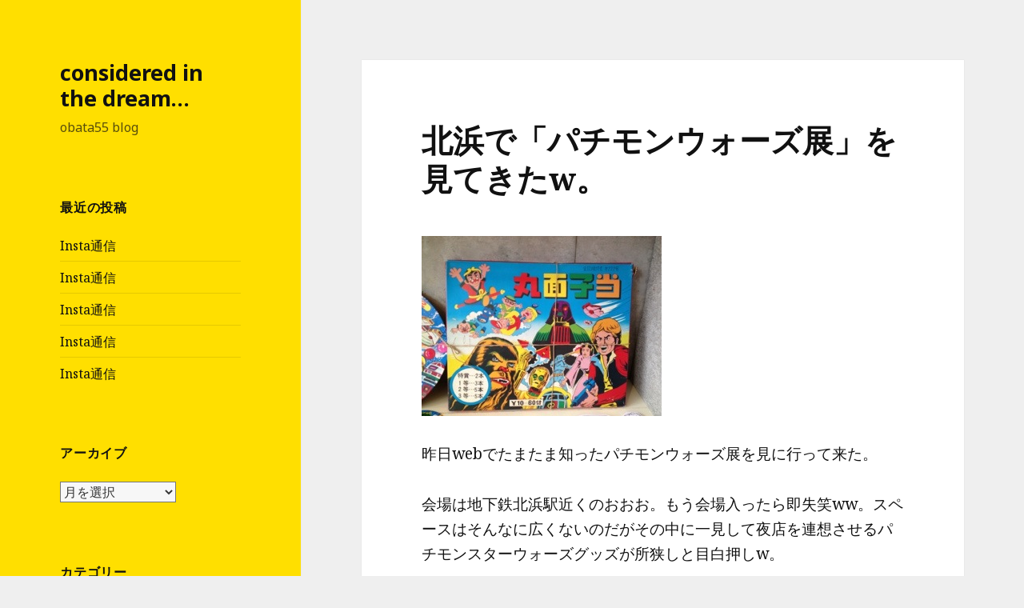

--- FILE ---
content_type: text/html; charset=UTF-8
request_url: http://obata55.jp/blog/2013/08/2787.html
body_size: 8586
content:
<!DOCTYPE html>
<html lang="ja" class="no-js">
<head>
	<meta charset="UTF-8">
	<meta name="viewport" content="width=device-width">
	<link rel="profile" href="http://gmpg.org/xfn/11">
	<link rel="pingback" href="http://obata55.jp/blog/xmlrpc.php">
	<!--[if lt IE 9]>
	<script src="http://obata55.jp/blog/wp-content/themes/twentyfifteen/js/html5.js?ver=3.7.0"></script>
	<![endif]-->
	<script>(function(html){html.className = html.className.replace(/\bno-js\b/,'js')})(document.documentElement);</script>
<title>北浜で「パチモンウォーズ展」を見てきたw。 &#8211; considered in the dream&#8230;</title>
<link rel='dns-prefetch' href='//fonts.googleapis.com' />
<link rel='dns-prefetch' href='//s.w.org' />
<link href='https://fonts.gstatic.com' crossorigin rel='preconnect' />
<link rel="alternate" type="application/rss+xml" title="considered in the dream... &raquo; フィード" href="http://obata55.jp/blog/feed" />
<link rel="alternate" type="application/rss+xml" title="considered in the dream... &raquo; コメントフィード" href="http://obata55.jp/blog/comments/feed" />
		<script>
			window._wpemojiSettings = {"baseUrl":"https:\/\/s.w.org\/images\/core\/emoji\/12.0.0-1\/72x72\/","ext":".png","svgUrl":"https:\/\/s.w.org\/images\/core\/emoji\/12.0.0-1\/svg\/","svgExt":".svg","source":{"concatemoji":"http:\/\/obata55.jp\/blog\/wp-includes\/js\/wp-emoji-release.min.js?ver=5.4.18"}};
			/*! This file is auto-generated */
			!function(e,a,t){var n,r,o,i=a.createElement("canvas"),p=i.getContext&&i.getContext("2d");function s(e,t){var a=String.fromCharCode;p.clearRect(0,0,i.width,i.height),p.fillText(a.apply(this,e),0,0);e=i.toDataURL();return p.clearRect(0,0,i.width,i.height),p.fillText(a.apply(this,t),0,0),e===i.toDataURL()}function c(e){var t=a.createElement("script");t.src=e,t.defer=t.type="text/javascript",a.getElementsByTagName("head")[0].appendChild(t)}for(o=Array("flag","emoji"),t.supports={everything:!0,everythingExceptFlag:!0},r=0;r<o.length;r++)t.supports[o[r]]=function(e){if(!p||!p.fillText)return!1;switch(p.textBaseline="top",p.font="600 32px Arial",e){case"flag":return s([127987,65039,8205,9895,65039],[127987,65039,8203,9895,65039])?!1:!s([55356,56826,55356,56819],[55356,56826,8203,55356,56819])&&!s([55356,57332,56128,56423,56128,56418,56128,56421,56128,56430,56128,56423,56128,56447],[55356,57332,8203,56128,56423,8203,56128,56418,8203,56128,56421,8203,56128,56430,8203,56128,56423,8203,56128,56447]);case"emoji":return!s([55357,56424,55356,57342,8205,55358,56605,8205,55357,56424,55356,57340],[55357,56424,55356,57342,8203,55358,56605,8203,55357,56424,55356,57340])}return!1}(o[r]),t.supports.everything=t.supports.everything&&t.supports[o[r]],"flag"!==o[r]&&(t.supports.everythingExceptFlag=t.supports.everythingExceptFlag&&t.supports[o[r]]);t.supports.everythingExceptFlag=t.supports.everythingExceptFlag&&!t.supports.flag,t.DOMReady=!1,t.readyCallback=function(){t.DOMReady=!0},t.supports.everything||(n=function(){t.readyCallback()},a.addEventListener?(a.addEventListener("DOMContentLoaded",n,!1),e.addEventListener("load",n,!1)):(e.attachEvent("onload",n),a.attachEvent("onreadystatechange",function(){"complete"===a.readyState&&t.readyCallback()})),(n=t.source||{}).concatemoji?c(n.concatemoji):n.wpemoji&&n.twemoji&&(c(n.twemoji),c(n.wpemoji)))}(window,document,window._wpemojiSettings);
		</script>
		<style>
img.wp-smiley,
img.emoji {
	display: inline !important;
	border: none !important;
	box-shadow: none !important;
	height: 1em !important;
	width: 1em !important;
	margin: 0 .07em !important;
	vertical-align: -0.1em !important;
	background: none !important;
	padding: 0 !important;
}
</style>
	<link rel='stylesheet' id='wp-block-library-css'  href='http://obata55.jp/blog/wp-includes/css/dist/block-library/style.min.css?ver=5.4.18' media='all' />
<link rel='stylesheet' id='wp-block-library-theme-css'  href='http://obata55.jp/blog/wp-includes/css/dist/block-library/theme.min.css?ver=5.4.18' media='all' />
<link rel='stylesheet' id='twentyfifteen-fonts-css'  href='https://fonts.googleapis.com/css?family=Noto+Sans%3A400italic%2C700italic%2C400%2C700%7CNoto+Serif%3A400italic%2C700italic%2C400%2C700%7CInconsolata%3A400%2C700&#038;subset=latin%2Clatin-ext&#038;display=fallback' media='all' />
<link rel='stylesheet' id='genericons-css'  href='http://obata55.jp/blog/wp-content/themes/twentyfifteen/genericons/genericons.css?ver=3.2' media='all' />
<link rel='stylesheet' id='twentyfifteen-style-css'  href='http://obata55.jp/blog/wp-content/themes/twentyfifteen/style.css?ver=20190507' media='all' />
<style id='twentyfifteen-style-inline-css'>
	/* Color Scheme */

	/* Background Color */
	body {
		background-color: #f4ca16;
	}

	/* Sidebar Background Color */
	body:before,
	.site-header {
		background-color: #ffdf00;
	}

	/* Box Background Color */
	.post-navigation,
	.pagination,
	.secondary,
	.site-footer,
	.hentry,
	.page-header,
	.page-content,
	.comments-area,
	.widecolumn {
		background-color: #ffffff;
	}

	/* Box Background Color */
	button,
	input[type="button"],
	input[type="reset"],
	input[type="submit"],
	.pagination .prev,
	.pagination .next,
	.widget_calendar tbody a,
	.widget_calendar tbody a:hover,
	.widget_calendar tbody a:focus,
	.page-links a,
	.page-links a:hover,
	.page-links a:focus,
	.sticky-post {
		color: #ffffff;
	}

	/* Main Text Color */
	button,
	input[type="button"],
	input[type="reset"],
	input[type="submit"],
	.pagination .prev,
	.pagination .next,
	.widget_calendar tbody a,
	.page-links a,
	.sticky-post {
		background-color: #111111;
	}

	/* Main Text Color */
	body,
	blockquote cite,
	blockquote small,
	a,
	.dropdown-toggle:after,
	.image-navigation a:hover,
	.image-navigation a:focus,
	.comment-navigation a:hover,
	.comment-navigation a:focus,
	.widget-title,
	.entry-footer a:hover,
	.entry-footer a:focus,
	.comment-metadata a:hover,
	.comment-metadata a:focus,
	.pingback .edit-link a:hover,
	.pingback .edit-link a:focus,
	.comment-list .reply a:hover,
	.comment-list .reply a:focus,
	.site-info a:hover,
	.site-info a:focus {
		color: #111111;
	}

	/* Main Text Color */
	.entry-content a,
	.entry-summary a,
	.page-content a,
	.comment-content a,
	.pingback .comment-body > a,
	.author-description a,
	.taxonomy-description a,
	.textwidget a,
	.entry-footer a:hover,
	.comment-metadata a:hover,
	.pingback .edit-link a:hover,
	.comment-list .reply a:hover,
	.site-info a:hover {
		border-color: #111111;
	}

	/* Secondary Text Color */
	button:hover,
	button:focus,
	input[type="button"]:hover,
	input[type="button"]:focus,
	input[type="reset"]:hover,
	input[type="reset"]:focus,
	input[type="submit"]:hover,
	input[type="submit"]:focus,
	.pagination .prev:hover,
	.pagination .prev:focus,
	.pagination .next:hover,
	.pagination .next:focus,
	.widget_calendar tbody a:hover,
	.widget_calendar tbody a:focus,
	.page-links a:hover,
	.page-links a:focus {
		background-color: #111111; /* Fallback for IE7 and IE8 */
		background-color: rgba( 17, 17, 17, 0.7);
	}

	/* Secondary Text Color */
	blockquote,
	a:hover,
	a:focus,
	.main-navigation .menu-item-description,
	.post-navigation .meta-nav,
	.post-navigation a:hover .post-title,
	.post-navigation a:focus .post-title,
	.image-navigation,
	.image-navigation a,
	.comment-navigation,
	.comment-navigation a,
	.widget,
	.author-heading,
	.entry-footer,
	.entry-footer a,
	.taxonomy-description,
	.page-links > .page-links-title,
	.entry-caption,
	.comment-author,
	.comment-metadata,
	.comment-metadata a,
	.pingback .edit-link,
	.pingback .edit-link a,
	.post-password-form label,
	.comment-form label,
	.comment-notes,
	.comment-awaiting-moderation,
	.logged-in-as,
	.form-allowed-tags,
	.no-comments,
	.site-info,
	.site-info a,
	.wp-caption-text,
	.gallery-caption,
	.comment-list .reply a,
	.widecolumn label,
	.widecolumn .mu_register label {
		color: #111111; /* Fallback for IE7 and IE8 */
		color: rgba( 17, 17, 17, 0.7);
	}

	/* Secondary Text Color */
	blockquote,
	.logged-in-as a:hover,
	.comment-author a:hover {
		border-color: #111111; /* Fallback for IE7 and IE8 */
		border-color: rgba( 17, 17, 17, 0.7);
	}

	/* Border Color */
	hr,
	.dropdown-toggle:hover,
	.dropdown-toggle:focus {
		background-color: #111111; /* Fallback for IE7 and IE8 */
		background-color: rgba( 17, 17, 17, 0.1);
	}

	/* Border Color */
	pre,
	abbr[title],
	table,
	th,
	td,
	input,
	textarea,
	.main-navigation ul,
	.main-navigation li,
	.post-navigation,
	.post-navigation div + div,
	.pagination,
	.comment-navigation,
	.widget li,
	.widget_categories .children,
	.widget_nav_menu .sub-menu,
	.widget_pages .children,
	.site-header,
	.site-footer,
	.hentry + .hentry,
	.author-info,
	.entry-content .page-links a,
	.page-links > span,
	.page-header,
	.comments-area,
	.comment-list + .comment-respond,
	.comment-list article,
	.comment-list .pingback,
	.comment-list .trackback,
	.comment-list .reply a,
	.no-comments {
		border-color: #111111; /* Fallback for IE7 and IE8 */
		border-color: rgba( 17, 17, 17, 0.1);
	}

	/* Border Focus Color */
	a:focus,
	button:focus,
	input:focus {
		outline-color: #111111; /* Fallback for IE7 and IE8 */
		outline-color: rgba( 17, 17, 17, 0.3);
	}

	input:focus,
	textarea:focus {
		border-color: #111111; /* Fallback for IE7 and IE8 */
		border-color: rgba( 17, 17, 17, 0.3);
	}

	/* Sidebar Link Color */
	.secondary-toggle:before {
		color: #111111;
	}

	.site-title a,
	.site-description {
		color: #111111;
	}

	/* Sidebar Text Color */
	.site-title a:hover,
	.site-title a:focus {
		color: rgba( 17, 17, 17, 0.7);
	}

	/* Sidebar Border Color */
	.secondary-toggle {
		border-color: #111111; /* Fallback for IE7 and IE8 */
		border-color: rgba( 17, 17, 17, 0.1);
	}

	/* Sidebar Border Focus Color */
	.secondary-toggle:hover,
	.secondary-toggle:focus {
		border-color: #111111; /* Fallback for IE7 and IE8 */
		border-color: rgba( 17, 17, 17, 0.3);
	}

	.site-title a {
		outline-color: #111111; /* Fallback for IE7 and IE8 */
		outline-color: rgba( 17, 17, 17, 0.3);
	}

	/* Meta Background Color */
	.entry-footer {
		background-color: #f1f1f1;
	}

	@media screen and (min-width: 38.75em) {
		/* Main Text Color */
		.page-header {
			border-color: #111111;
		}
	}

	@media screen and (min-width: 59.6875em) {
		/* Make sure its transparent on desktop */
		.site-header,
		.secondary {
			background-color: transparent;
		}

		/* Sidebar Background Color */
		.widget button,
		.widget input[type="button"],
		.widget input[type="reset"],
		.widget input[type="submit"],
		.widget_calendar tbody a,
		.widget_calendar tbody a:hover,
		.widget_calendar tbody a:focus {
			color: #ffdf00;
		}

		/* Sidebar Link Color */
		.secondary a,
		.dropdown-toggle:after,
		.widget-title,
		.widget blockquote cite,
		.widget blockquote small {
			color: #111111;
		}

		.widget button,
		.widget input[type="button"],
		.widget input[type="reset"],
		.widget input[type="submit"],
		.widget_calendar tbody a {
			background-color: #111111;
		}

		.textwidget a {
			border-color: #111111;
		}

		/* Sidebar Text Color */
		.secondary a:hover,
		.secondary a:focus,
		.main-navigation .menu-item-description,
		.widget,
		.widget blockquote,
		.widget .wp-caption-text,
		.widget .gallery-caption {
			color: rgba( 17, 17, 17, 0.7);
		}

		.widget button:hover,
		.widget button:focus,
		.widget input[type="button"]:hover,
		.widget input[type="button"]:focus,
		.widget input[type="reset"]:hover,
		.widget input[type="reset"]:focus,
		.widget input[type="submit"]:hover,
		.widget input[type="submit"]:focus,
		.widget_calendar tbody a:hover,
		.widget_calendar tbody a:focus {
			background-color: rgba( 17, 17, 17, 0.7);
		}

		.widget blockquote {
			border-color: rgba( 17, 17, 17, 0.7);
		}

		/* Sidebar Border Color */
		.main-navigation ul,
		.main-navigation li,
		.widget input,
		.widget textarea,
		.widget table,
		.widget th,
		.widget td,
		.widget pre,
		.widget li,
		.widget_categories .children,
		.widget_nav_menu .sub-menu,
		.widget_pages .children,
		.widget abbr[title] {
			border-color: rgba( 17, 17, 17, 0.1);
		}

		.dropdown-toggle:hover,
		.dropdown-toggle:focus,
		.widget hr {
			background-color: rgba( 17, 17, 17, 0.1);
		}

		.widget input:focus,
		.widget textarea:focus {
			border-color: rgba( 17, 17, 17, 0.3);
		}

		.sidebar a:focus,
		.dropdown-toggle:focus {
			outline-color: rgba( 17, 17, 17, 0.3);
		}
	}
</style>
<link rel='stylesheet' id='twentyfifteen-block-style-css'  href='http://obata55.jp/blog/wp-content/themes/twentyfifteen/css/blocks.css?ver=20190102' media='all' />
<!--[if lt IE 9]>
<link rel='stylesheet' id='twentyfifteen-ie-css'  href='http://obata55.jp/blog/wp-content/themes/twentyfifteen/css/ie.css?ver=20170916' media='all' />
<![endif]-->
<!--[if lt IE 8]>
<link rel='stylesheet' id='twentyfifteen-ie7-css'  href='http://obata55.jp/blog/wp-content/themes/twentyfifteen/css/ie7.css?ver=20141210' media='all' />
<![endif]-->
<script src='http://obata55.jp/blog/wp-includes/js/jquery/jquery.js?ver=1.12.4-wp'></script>
<script src='http://obata55.jp/blog/wp-includes/js/jquery/jquery-migrate.min.js?ver=1.4.1'></script>
<link rel='https://api.w.org/' href='http://obata55.jp/blog/wp-json/' />
<link rel="EditURI" type="application/rsd+xml" title="RSD" href="http://obata55.jp/blog/xmlrpc.php?rsd" />
<link rel="wlwmanifest" type="application/wlwmanifest+xml" href="http://obata55.jp/blog/wp-includes/wlwmanifest.xml" /> 
<link rel='prev' title='どうもケナログは患部に零距離発射てんこ盛りがいいらしい。' href='http://obata55.jp/blog/2013/07/2784.html' />
<link rel='next' title='東京タワー' href='http://obata55.jp/blog/2013/08/2799.html' />
<meta name="generator" content="WordPress 5.4.18" />
<link rel="canonical" href="http://obata55.jp/blog/2013/08/2787.html" />
<link rel='shortlink' href='http://obata55.jp/blog/?p=2787' />
<link rel="alternate" type="application/json+oembed" href="http://obata55.jp/blog/wp-json/oembed/1.0/embed?url=http%3A%2F%2Fobata55.jp%2Fblog%2F2013%2F08%2F2787.html" />
<link rel="alternate" type="text/xml+oembed" href="http://obata55.jp/blog/wp-json/oembed/1.0/embed?url=http%3A%2F%2Fobata55.jp%2Fblog%2F2013%2F08%2F2787.html&#038;format=xml" />

<link rel="stylesheet" href="http://obata55.jp/blog/wp-content/plugins/wassup/css/wassup-widget.css?ver=1.9.4.5" type="text/css" />
<script type="text/javascript">
//<![CDATA[
function wassup_get_screenres(){
	var screen_res = screen.width + " x " + screen.height;
	if(screen_res==" x ") screen_res=window.screen.width+" x "+window.screen.height;
	if(screen_res==" x ") screen_res=screen.availWidth+" x "+screen.availHeight;
	if (screen_res!=" x "){document.cookie = "wassup_screen_resaf2b0b5b005667b46dcb575e4da8c6fb=" + encodeURIComponent(screen_res)+ "; path=/; domain=" + document.domain;}
}
wassup_get_screenres();
//]]>
</script><style id="custom-background-css">
body.custom-background { background-color: #efefef; }
</style>
	</head>

<body class="post-template-default single single-post postid-2787 single-format-standard custom-background wp-embed-responsive">
<div id="page" class="hfeed site">
	<a class="skip-link screen-reader-text" href="#content">コンテンツへスキップ</a>

	<div id="sidebar" class="sidebar">
		<header id="masthead" class="site-header" role="banner">
			<div class="site-branding">
										<p class="site-title"><a href="http://obata55.jp/blog/" rel="home">considered in the dream&#8230;</a></p>
												<p class="site-description">obata55 blog</p>
										<button class="secondary-toggle">﻿メニューとウィジェット</button>
			</div><!-- .site-branding -->
		</header><!-- .site-header -->

			<div id="secondary" class="secondary">

		
		
					<div id="widget-area" class="widget-area" role="complementary">
						<aside id="recent-posts-4" class="widget widget_recent_entries">		<h2 class="widget-title">最近の投稿</h2>		<ul>
											<li>
					<a href="http://obata55.jp/blog/2020/10/7377.html">Insta通信</a>
									</li>
											<li>
					<a href="http://obata55.jp/blog/2020/09/7375.html">Insta通信</a>
									</li>
											<li>
					<a href="http://obata55.jp/blog/2020/09/7373.html">Insta通信</a>
									</li>
											<li>
					<a href="http://obata55.jp/blog/2020/09/7371.html">Insta通信</a>
									</li>
											<li>
					<a href="http://obata55.jp/blog/2020/09/7369.html">Insta通信</a>
									</li>
					</ul>
		</aside><aside id="archives-6" class="widget widget_archive"><h2 class="widget-title">アーカイブ</h2>		<label class="screen-reader-text" for="archives-dropdown-6">アーカイブ</label>
		<select id="archives-dropdown-6" name="archive-dropdown">
			
			<option value="">月を選択</option>
				<option value='http://obata55.jp/blog/date/2020/10'> 2020年10月 &nbsp;(1)</option>
	<option value='http://obata55.jp/blog/date/2020/09'> 2020年9月 &nbsp;(31)</option>
	<option value='http://obata55.jp/blog/date/2020/08'> 2020年8月 &nbsp;(60)</option>
	<option value='http://obata55.jp/blog/date/2020/06'> 2020年6月 &nbsp;(30)</option>
	<option value='http://obata55.jp/blog/date/2020/05'> 2020年5月 &nbsp;(33)</option>
	<option value='http://obata55.jp/blog/date/2020/04'> 2020年4月 &nbsp;(26)</option>
	<option value='http://obata55.jp/blog/date/2020/03'> 2020年3月 &nbsp;(52)</option>
	<option value='http://obata55.jp/blog/date/2020/02'> 2020年2月 &nbsp;(42)</option>
	<option value='http://obata55.jp/blog/date/2020/01'> 2020年1月 &nbsp;(43)</option>
	<option value='http://obata55.jp/blog/date/2019/12'> 2019年12月 &nbsp;(34)</option>
	<option value='http://obata55.jp/blog/date/2019/11'> 2019年11月 &nbsp;(49)</option>
	<option value='http://obata55.jp/blog/date/2019/10'> 2019年10月 &nbsp;(43)</option>
	<option value='http://obata55.jp/blog/date/2019/09'> 2019年9月 &nbsp;(43)</option>
	<option value='http://obata55.jp/blog/date/2019/08'> 2019年8月 &nbsp;(56)</option>
	<option value='http://obata55.jp/blog/date/2019/07'> 2019年7月 &nbsp;(52)</option>
	<option value='http://obata55.jp/blog/date/2019/06'> 2019年6月 &nbsp;(50)</option>
	<option value='http://obata55.jp/blog/date/2019/05'> 2019年5月 &nbsp;(62)</option>
	<option value='http://obata55.jp/blog/date/2019/04'> 2019年4月 &nbsp;(43)</option>
	<option value='http://obata55.jp/blog/date/2019/03'> 2019年3月 &nbsp;(48)</option>
	<option value='http://obata55.jp/blog/date/2019/02'> 2019年2月 &nbsp;(34)</option>
	<option value='http://obata55.jp/blog/date/2019/01'> 2019年1月 &nbsp;(60)</option>
	<option value='http://obata55.jp/blog/date/2018/12'> 2018年12月 &nbsp;(55)</option>
	<option value='http://obata55.jp/blog/date/2018/11'> 2018年11月 &nbsp;(47)</option>
	<option value='http://obata55.jp/blog/date/2018/10'> 2018年10月 &nbsp;(68)</option>
	<option value='http://obata55.jp/blog/date/2018/09'> 2018年9月 &nbsp;(56)</option>
	<option value='http://obata55.jp/blog/date/2018/08'> 2018年8月 &nbsp;(69)</option>
	<option value='http://obata55.jp/blog/date/2018/07'> 2018年7月 &nbsp;(62)</option>
	<option value='http://obata55.jp/blog/date/2018/06'> 2018年6月 &nbsp;(47)</option>
	<option value='http://obata55.jp/blog/date/2018/05'> 2018年5月 &nbsp;(47)</option>
	<option value='http://obata55.jp/blog/date/2018/04'> 2018年4月 &nbsp;(48)</option>
	<option value='http://obata55.jp/blog/date/2018/03'> 2018年3月 &nbsp;(39)</option>
	<option value='http://obata55.jp/blog/date/2018/02'> 2018年2月 &nbsp;(34)</option>
	<option value='http://obata55.jp/blog/date/2018/01'> 2018年1月 &nbsp;(40)</option>
	<option value='http://obata55.jp/blog/date/2017/12'> 2017年12月 &nbsp;(39)</option>
	<option value='http://obata55.jp/blog/date/2017/11'> 2017年11月 &nbsp;(51)</option>
	<option value='http://obata55.jp/blog/date/2017/10'> 2017年10月 &nbsp;(63)</option>
	<option value='http://obata55.jp/blog/date/2017/09'> 2017年9月 &nbsp;(56)</option>
	<option value='http://obata55.jp/blog/date/2017/08'> 2017年8月 &nbsp;(64)</option>
	<option value='http://obata55.jp/blog/date/2017/07'> 2017年7月 &nbsp;(35)</option>
	<option value='http://obata55.jp/blog/date/2017/06'> 2017年6月 &nbsp;(33)</option>
	<option value='http://obata55.jp/blog/date/2017/05'> 2017年5月 &nbsp;(28)</option>
	<option value='http://obata55.jp/blog/date/2017/04'> 2017年4月 &nbsp;(32)</option>
	<option value='http://obata55.jp/blog/date/2017/03'> 2017年3月 &nbsp;(37)</option>
	<option value='http://obata55.jp/blog/date/2017/02'> 2017年2月 &nbsp;(36)</option>
	<option value='http://obata55.jp/blog/date/2017/01'> 2017年1月 &nbsp;(34)</option>
	<option value='http://obata55.jp/blog/date/2016/12'> 2016年12月 &nbsp;(39)</option>
	<option value='http://obata55.jp/blog/date/2016/11'> 2016年11月 &nbsp;(77)</option>
	<option value='http://obata55.jp/blog/date/2016/10'> 2016年10月 &nbsp;(73)</option>
	<option value='http://obata55.jp/blog/date/2016/09'> 2016年9月 &nbsp;(19)</option>
	<option value='http://obata55.jp/blog/date/2016/08'> 2016年8月 &nbsp;(1)</option>
	<option value='http://obata55.jp/blog/date/2016/07'> 2016年7月 &nbsp;(1)</option>
	<option value='http://obata55.jp/blog/date/2015/06'> 2015年6月 &nbsp;(1)</option>
	<option value='http://obata55.jp/blog/date/2015/01'> 2015年1月 &nbsp;(3)</option>
	<option value='http://obata55.jp/blog/date/2014/11'> 2014年11月 &nbsp;(1)</option>
	<option value='http://obata55.jp/blog/date/2014/06'> 2014年6月 &nbsp;(1)</option>
	<option value='http://obata55.jp/blog/date/2014/05'> 2014年5月 &nbsp;(1)</option>
	<option value='http://obata55.jp/blog/date/2013/12'> 2013年12月 &nbsp;(1)</option>
	<option value='http://obata55.jp/blog/date/2013/11'> 2013年11月 &nbsp;(1)</option>
	<option value='http://obata55.jp/blog/date/2013/10'> 2013年10月 &nbsp;(1)</option>
	<option value='http://obata55.jp/blog/date/2013/09'> 2013年9月 &nbsp;(2)</option>
	<option value='http://obata55.jp/blog/date/2013/08'> 2013年8月 &nbsp;(8)</option>
	<option value='http://obata55.jp/blog/date/2013/07'> 2013年7月 &nbsp;(17)</option>
	<option value='http://obata55.jp/blog/date/2013/06'> 2013年6月 &nbsp;(10)</option>
	<option value='http://obata55.jp/blog/date/2013/05'> 2013年5月 &nbsp;(2)</option>
	<option value='http://obata55.jp/blog/date/2013/04'> 2013年4月 &nbsp;(3)</option>
	<option value='http://obata55.jp/blog/date/2013/03'> 2013年3月 &nbsp;(1)</option>
	<option value='http://obata55.jp/blog/date/2013/02'> 2013年2月 &nbsp;(1)</option>
	<option value='http://obata55.jp/blog/date/2013/01'> 2013年1月 &nbsp;(9)</option>
	<option value='http://obata55.jp/blog/date/2012/12'> 2012年12月 &nbsp;(2)</option>
	<option value='http://obata55.jp/blog/date/2012/11'> 2012年11月 &nbsp;(2)</option>
	<option value='http://obata55.jp/blog/date/2012/09'> 2012年9月 &nbsp;(3)</option>
	<option value='http://obata55.jp/blog/date/2012/08'> 2012年8月 &nbsp;(1)</option>
	<option value='http://obata55.jp/blog/date/2012/07'> 2012年7月 &nbsp;(1)</option>
	<option value='http://obata55.jp/blog/date/2012/06'> 2012年6月 &nbsp;(4)</option>
	<option value='http://obata55.jp/blog/date/2012/05'> 2012年5月 &nbsp;(4)</option>
	<option value='http://obata55.jp/blog/date/2012/04'> 2012年4月 &nbsp;(1)</option>
	<option value='http://obata55.jp/blog/date/2012/03'> 2012年3月 &nbsp;(4)</option>
	<option value='http://obata55.jp/blog/date/2012/02'> 2012年2月 &nbsp;(5)</option>
	<option value='http://obata55.jp/blog/date/2012/01'> 2012年1月 &nbsp;(6)</option>
	<option value='http://obata55.jp/blog/date/2011/12'> 2011年12月 &nbsp;(4)</option>
	<option value='http://obata55.jp/blog/date/2011/11'> 2011年11月 &nbsp;(9)</option>
	<option value='http://obata55.jp/blog/date/2011/10'> 2011年10月 &nbsp;(13)</option>
	<option value='http://obata55.jp/blog/date/2011/09'> 2011年9月 &nbsp;(5)</option>
	<option value='http://obata55.jp/blog/date/2011/08'> 2011年8月 &nbsp;(5)</option>
	<option value='http://obata55.jp/blog/date/2011/07'> 2011年7月 &nbsp;(12)</option>
	<option value='http://obata55.jp/blog/date/2011/06'> 2011年6月 &nbsp;(14)</option>
	<option value='http://obata55.jp/blog/date/2011/05'> 2011年5月 &nbsp;(11)</option>
	<option value='http://obata55.jp/blog/date/2011/04'> 2011年4月 &nbsp;(25)</option>
	<option value='http://obata55.jp/blog/date/2011/03'> 2011年3月 &nbsp;(26)</option>
	<option value='http://obata55.jp/blog/date/2011/02'> 2011年2月 &nbsp;(7)</option>
	<option value='http://obata55.jp/blog/date/2011/01'> 2011年1月 &nbsp;(12)</option>
	<option value='http://obata55.jp/blog/date/2010/12'> 2010年12月 &nbsp;(8)</option>
	<option value='http://obata55.jp/blog/date/2010/11'> 2010年11月 &nbsp;(10)</option>
	<option value='http://obata55.jp/blog/date/2010/10'> 2010年10月 &nbsp;(7)</option>
	<option value='http://obata55.jp/blog/date/2010/09'> 2010年9月 &nbsp;(4)</option>
	<option value='http://obata55.jp/blog/date/2010/08'> 2010年8月 &nbsp;(20)</option>
	<option value='http://obata55.jp/blog/date/2010/07'> 2010年7月 &nbsp;(20)</option>
	<option value='http://obata55.jp/blog/date/2010/06'> 2010年6月 &nbsp;(15)</option>
	<option value='http://obata55.jp/blog/date/2010/05'> 2010年5月 &nbsp;(17)</option>
	<option value='http://obata55.jp/blog/date/2010/04'> 2010年4月 &nbsp;(21)</option>
	<option value='http://obata55.jp/blog/date/2010/03'> 2010年3月 &nbsp;(18)</option>
	<option value='http://obata55.jp/blog/date/2010/02'> 2010年2月 &nbsp;(16)</option>
	<option value='http://obata55.jp/blog/date/2010/01'> 2010年1月 &nbsp;(19)</option>
	<option value='http://obata55.jp/blog/date/2009/12'> 2009年12月 &nbsp;(18)</option>
	<option value='http://obata55.jp/blog/date/2009/11'> 2009年11月 &nbsp;(16)</option>
	<option value='http://obata55.jp/blog/date/2009/10'> 2009年10月 &nbsp;(16)</option>
	<option value='http://obata55.jp/blog/date/2009/09'> 2009年9月 &nbsp;(16)</option>
	<option value='http://obata55.jp/blog/date/2009/08'> 2009年8月 &nbsp;(21)</option>
	<option value='http://obata55.jp/blog/date/2009/07'> 2009年7月 &nbsp;(26)</option>
	<option value='http://obata55.jp/blog/date/2009/06'> 2009年6月 &nbsp;(19)</option>
	<option value='http://obata55.jp/blog/date/2009/05'> 2009年5月 &nbsp;(20)</option>
	<option value='http://obata55.jp/blog/date/2009/04'> 2009年4月 &nbsp;(21)</option>
	<option value='http://obata55.jp/blog/date/2009/03'> 2009年3月 &nbsp;(10)</option>
	<option value='http://obata55.jp/blog/date/2009/02'> 2009年2月 &nbsp;(18)</option>
	<option value='http://obata55.jp/blog/date/2009/01'> 2009年1月 &nbsp;(26)</option>
	<option value='http://obata55.jp/blog/date/2008/12'> 2008年12月 &nbsp;(15)</option>
	<option value='http://obata55.jp/blog/date/2008/11'> 2008年11月 &nbsp;(14)</option>
	<option value='http://obata55.jp/blog/date/2008/10'> 2008年10月 &nbsp;(7)</option>
	<option value='http://obata55.jp/blog/date/2008/09'> 2008年9月 &nbsp;(15)</option>
	<option value='http://obata55.jp/blog/date/2008/08'> 2008年8月 &nbsp;(12)</option>
	<option value='http://obata55.jp/blog/date/2008/07'> 2008年7月 &nbsp;(11)</option>
	<option value='http://obata55.jp/blog/date/2008/06'> 2008年6月 &nbsp;(20)</option>
	<option value='http://obata55.jp/blog/date/2008/05'> 2008年5月 &nbsp;(14)</option>
	<option value='http://obata55.jp/blog/date/2008/04'> 2008年4月 &nbsp;(9)</option>
	<option value='http://obata55.jp/blog/date/2008/03'> 2008年3月 &nbsp;(16)</option>
	<option value='http://obata55.jp/blog/date/2008/02'> 2008年2月 &nbsp;(18)</option>
	<option value='http://obata55.jp/blog/date/2008/01'> 2008年1月 &nbsp;(19)</option>
	<option value='http://obata55.jp/blog/date/2007/12'> 2007年12月 &nbsp;(19)</option>
	<option value='http://obata55.jp/blog/date/2007/11'> 2007年11月 &nbsp;(19)</option>
	<option value='http://obata55.jp/blog/date/2007/10'> 2007年10月 &nbsp;(26)</option>
	<option value='http://obata55.jp/blog/date/2007/09'> 2007年9月 &nbsp;(22)</option>
	<option value='http://obata55.jp/blog/date/2007/08'> 2007年8月 &nbsp;(22)</option>
	<option value='http://obata55.jp/blog/date/2007/07'> 2007年7月 &nbsp;(22)</option>
	<option value='http://obata55.jp/blog/date/2007/06'> 2007年6月 &nbsp;(11)</option>
	<option value='http://obata55.jp/blog/date/2007/05'> 2007年5月 &nbsp;(19)</option>
	<option value='http://obata55.jp/blog/date/2007/04'> 2007年4月 &nbsp;(22)</option>
	<option value='http://obata55.jp/blog/date/2007/03'> 2007年3月 &nbsp;(19)</option>
	<option value='http://obata55.jp/blog/date/2007/02'> 2007年2月 &nbsp;(16)</option>
	<option value='http://obata55.jp/blog/date/2007/01'> 2007年1月 &nbsp;(22)</option>
	<option value='http://obata55.jp/blog/date/2006/12'> 2006年12月 &nbsp;(25)</option>
	<option value='http://obata55.jp/blog/date/2006/11'> 2006年11月 &nbsp;(21)</option>
	<option value='http://obata55.jp/blog/date/2006/10'> 2006年10月 &nbsp;(19)</option>
	<option value='http://obata55.jp/blog/date/2006/09'> 2006年9月 &nbsp;(19)</option>
	<option value='http://obata55.jp/blog/date/2006/08'> 2006年8月 &nbsp;(17)</option>
	<option value='http://obata55.jp/blog/date/2006/07'> 2006年7月 &nbsp;(25)</option>
	<option value='http://obata55.jp/blog/date/2006/06'> 2006年6月 &nbsp;(24)</option>
	<option value='http://obata55.jp/blog/date/2006/05'> 2006年5月 &nbsp;(28)</option>
	<option value='http://obata55.jp/blog/date/2006/04'> 2006年4月 &nbsp;(30)</option>
	<option value='http://obata55.jp/blog/date/2006/03'> 2006年3月 &nbsp;(27)</option>
	<option value='http://obata55.jp/blog/date/2006/02'> 2006年2月 &nbsp;(22)</option>
	<option value='http://obata55.jp/blog/date/2006/01'> 2006年1月 &nbsp;(24)</option>
	<option value='http://obata55.jp/blog/date/2005/12'> 2005年12月 &nbsp;(20)</option>
	<option value='http://obata55.jp/blog/date/2005/11'> 2005年11月 &nbsp;(19)</option>
	<option value='http://obata55.jp/blog/date/2005/10'> 2005年10月 &nbsp;(20)</option>
	<option value='http://obata55.jp/blog/date/2005/09'> 2005年9月 &nbsp;(19)</option>
	<option value='http://obata55.jp/blog/date/2005/08'> 2005年8月 &nbsp;(18)</option>
	<option value='http://obata55.jp/blog/date/2005/07'> 2005年7月 &nbsp;(15)</option>
	<option value='http://obata55.jp/blog/date/2005/06'> 2005年6月 &nbsp;(22)</option>
	<option value='http://obata55.jp/blog/date/2005/05'> 2005年5月 &nbsp;(19)</option>
	<option value='http://obata55.jp/blog/date/2005/04'> 2005年4月 &nbsp;(9)</option>
	<option value='http://obata55.jp/blog/date/2005/03'> 2005年3月 &nbsp;(13)</option>
	<option value='http://obata55.jp/blog/date/2005/02'> 2005年2月 &nbsp;(14)</option>
	<option value='http://obata55.jp/blog/date/2005/01'> 2005年1月 &nbsp;(10)</option>
	<option value='http://obata55.jp/blog/date/2004/12'> 2004年12月 &nbsp;(3)</option>
	<option value='http://obata55.jp/blog/date/2004/11'> 2004年11月 &nbsp;(4)</option>
	<option value='http://obata55.jp/blog/date/2004/10'> 2004年10月 &nbsp;(8)</option>
	<option value='http://obata55.jp/blog/date/2004/09'> 2004年9月 &nbsp;(9)</option>
	<option value='http://obata55.jp/blog/date/2004/08'> 2004年8月 &nbsp;(17)</option>

		</select>

<script>
/* <![CDATA[ */
(function() {
	var dropdown = document.getElementById( "archives-dropdown-6" );
	function onSelectChange() {
		if ( dropdown.options[ dropdown.selectedIndex ].value !== '' ) {
			document.location.href = this.options[ this.selectedIndex ].value;
		}
	}
	dropdown.onchange = onSelectChange;
})();
/* ]]> */
</script>

		</aside><aside id="categories-6" class="widget widget_categories"><h2 class="widget-title">カテゴリー</h2>		<ul>
				<li class="cat-item cat-item-6"><a href="http://obata55.jp/blog/category/cat">cat</a> (71)
</li>
	<li class="cat-item cat-item-15"><a href="http://obata55.jp/blog/category/instagram">Instagram</a> (2,216)
</li>
	<li class="cat-item cat-item-4"><a href="http://obata55.jp/blog/category/kuso">kuso</a> (14)
</li>
	<li class="cat-item cat-item-3"><a href="http://obata55.jp/blog/category/said">said</a> (1,062)
</li>
	<li class="cat-item cat-item-5"><a href="http://obata55.jp/blog/category/view">view</a> (435)
</li>
	<li class="cat-item cat-item-1"><a href="http://obata55.jp/blog/category/%e6%9c%aa%e5%88%86%e9%a1%9e">未分類</a> (3)
</li>
		</ul>
			</aside>			</div><!-- .widget-area -->
		
	</div><!-- .secondary -->

	</div><!-- .sidebar -->

	<div id="content" class="site-content">

	<div id="primary" class="content-area">
		<main id="main" class="site-main" role="main">

		
<article id="post-2787" class="post-2787 post type-post status-publish format-standard hentry category-view">
	
	<header class="entry-header">
		<h1 class="entry-title">北浜で「パチモンウォーズ展」を見てきたw。</h1>	</header><!-- .entry-header -->

	<div class="entry-content">
		<p><img src="http://obata55.jp/blog/wp-content/uploads/20130801-141023.jpg" alt="20130801-141023.jpg" class="alignnone size-full" /></p>
<p>昨日webでたまたま知ったパチモンウォーズ展を見に行って来た。</p>
<p><span id="more-2787"></span></p>
<p>会場は地下鉄北浜駅近くのおおお。もう会場入ったら即失笑ww。スペースはそんなに広くないのだがその中に一見して夜店を連想させるパチモンスターウォーズグッズが所狭しと目白押しw。</p>
<p><img src="http://obata55.jp/blog/wp-content/uploads/20130801-144123.jpg" alt="20130801-144123.jpg" class="alignnone size-full" /></p>
<p>しかもそれらが日本で作られたモノだけでなく他国（南米多し）の「コピーのコピーのそのまたコピー」みたいな異種交配の成れの果ても見うけられ、もはや情報伝播の軌跡を辿る博覧会の様相さえ呈している状態。</p>
<p><img src="http://obata55.jp/blog/wp-content/uploads/20130801-144155.jpg" alt="20130801-144155.jpg" class="alignnone size-full" /></p>
<p>それぞれの製品ひとつひとつからは労働者にコピー製作を命じ便乗商法の甘い汁を狙った「シャチョサン」の欲望や激安な予算の中でも何とかカタチにしようとしたであろう実製作者の努力・挫折・やっつけ感が読み取れて、正に会場が銀河系ならぬ因果系（by 根本先生）を股にかけた大戦場。最後までニヤニヤしながら展示に見入ってしまった。</p>
<p>会期は8月4日の日曜までらしいので興味あられる因果者の大兄淑女諸氏には是非是非オススメする次第。</p>
	</div><!-- .entry-content -->

	
	<footer class="entry-footer">
		<span class="posted-on"><span class="screen-reader-text">投稿日: </span><a href="http://obata55.jp/blog/2013/08/2787.html" rel="bookmark"><time class="entry-date published" datetime="2013-08-01T14:09:41+09:00">2013/08/01</time><time class="updated" datetime="2013-08-01T14:57:08+09:00">2013/08/01</time></a></span><span class="byline"><span class="author vcard"><span class="screen-reader-text">作成者 </span><a class="url fn n" href="http://obata55.jp/blog/author/obata55">obata55</a></span></span><span class="cat-links"><span class="screen-reader-text">カテゴリー </span><a href="http://obata55.jp/blog/category/view" rel="category tag">view</a></span>			</footer><!-- .entry-footer -->

</article><!-- #post-2787 -->

	<nav class="navigation post-navigation" role="navigation" aria-label="投稿">
		<h2 class="screen-reader-text">投稿ナビゲーション</h2>
		<div class="nav-links"><div class="nav-previous"><a href="http://obata55.jp/blog/2013/07/2784.html" rel="prev"><span class="meta-nav" aria-hidden="true">前</span> <span class="screen-reader-text">前の投稿:</span> <span class="post-title">どうもケナログは患部に零距離発射てんこ盛りがいいらしい。</span></a></div><div class="nav-next"><a href="http://obata55.jp/blog/2013/08/2799.html" rel="next"><span class="meta-nav" aria-hidden="true">次ページへ</span> <span class="screen-reader-text">次の投稿:</span> <span class="post-title">東京タワー</span></a></div></div>
	</nav>
		</main><!-- .site-main -->
	</div><!-- .content-area -->


	</div><!-- .site-content -->

	<footer id="colophon" class="site-footer" role="contentinfo">
		<div class="site-info">
									<a href="https://ja.wordpress.org/" class="imprint">
				Proudly powered by WordPress			</a>
		</div><!-- .site-info -->
	</footer><!-- .site-footer -->

</div><!-- .site -->


<!-- <p class="small"> WassUp 1.9.4.5 timestamp: 2026-01-22 09:38:48AM UTC (06:38PM)<br />
If above timestamp is not current time, this page is cached.</p> -->
<script src='http://obata55.jp/blog/wp-content/themes/twentyfifteen/js/skip-link-focus-fix.js?ver=20141028'></script>
<script>
var screenReaderText = {"expand":"<span class=\"screen-reader-text\">\u30b5\u30d6\u30e1\u30cb\u30e5\u30fc\u3092\u5c55\u958b<\/span>","collapse":"<span class=\"screen-reader-text\">\u30b5\u30d6\u30e1\u30cb\u30e5\u30fc\u3092\u9589\u3058\u308b<\/span>"};
</script>
<script src='http://obata55.jp/blog/wp-content/themes/twentyfifteen/js/functions.js?ver=20171218'></script>
<script src='http://obata55.jp/blog/wp-includes/js/wp-embed.min.js?ver=5.4.18'></script>

</body>
</html>
